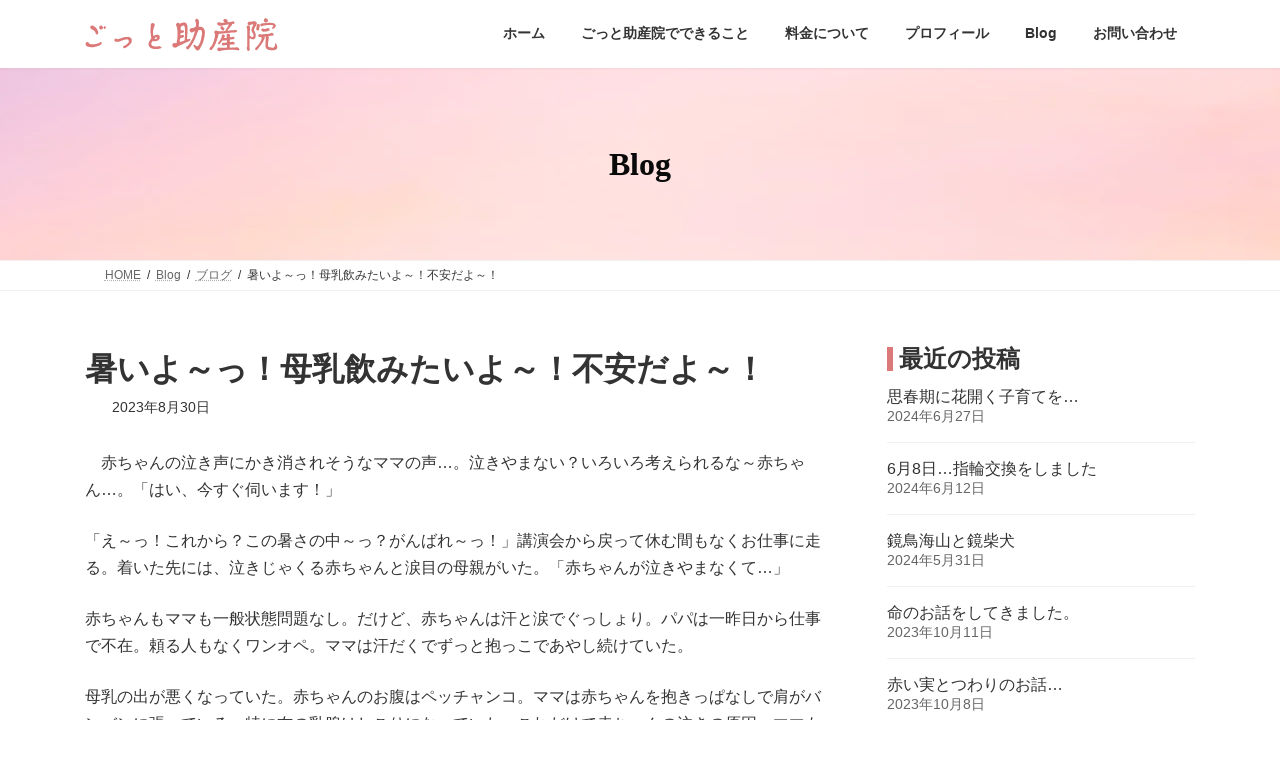

--- FILE ---
content_type: text/css
request_url: https://gottosan.com/wp-content/themes/lightning-child/assets/css/style.css?ver=1652258487
body_size: 8007
content:
@charset "UTF-8";
/*---------- break point ----------*/
@media all and (max-width: 767px) {
  .spNone {
    display: none !important;
  }
}

@media all and (min-width: 768px) {
  .pcNone {
    display: none !important;
  }
}

.home .site-body {
  padding: 0 15px 0;
}

@media (min-width: 1200px) {
  .home .site-body {
    padding: 0 15px 0;
  }
}

/* ロゴの位置 */
/* .site-header {
    @media all and (max-width:767px) {
        height: 50px;
    }
    .site-header-logo img {
        margin-left: initial;
        margin-right: initial;
        @media all and (max-width:767px) {
            width: 150px;
            margin-top: 5px;
        }
    }
} */
/* コンタクト */
.home .main-section--margin-bottom--on,
.page .main-section--margin-bottom--on {
  margin-bottom: 0;
}

.home .site-body,
.page .site-body {
  padding-bottom: 0;
}

@media all and (max-width: 767px) {
  .site-header {
    height: 51px;
  }
}

/* ハンバーガーメニュー */
.vk-mobile-nav-menu-btn {
  position: fixed;
  top: 0;
  right: 0 !important;
  z-index: 2100;
  overflow: hidden;
  border-radius: 0;
  width: 50px;
  height: 50px;
  cursor: pointer;
  text-indent: -9999px;
  background-size: 24px 24px;
  -webkit-transition: border-color 0.5s ease-out;
  transition: border-color 0.5s ease-out;
  border-color: #666;
  background: url(/wp-content/themes/lightning/_g3/inc/vk-mobile-nav/package/images/vk-menu-btn-white.svg) center 50% no-repeat #666;
}

.vk-mobile-nav-menu-btn.menu-open {
  border-color: #666;
  background: url(/wp-content/themes/lightning/_g3/inc/vk-mobile-nav/package/images/vk-menu-close-white.svg) center 50% no-repeat #666;
}

.vk-mobile-nav {
  padding: 60px 10px;
  background-color: rgba(255, 255, 255, 0.9);
}

/* ページの先頭へボタン */
.page_top_btn {
  position: fixed;
  right: 2%;
  bottom: 7%;
  z-index: 99999;
  width: 40px;
  height: 38px;
  color: transparent;
  border: none;
  background: #db7878;
  -webkit-box-shadow: none;
          box-shadow: none;
  background-image: var(--ver_page_top_button_url);
  background-size: 70%;
  background-repeat: no-repeat;
  background-position: center;
  border-radius: 100vh;
  opacity: 0;
  -webkit-transition: opacity 0.3s;
  transition: opacity 0.3s;
  text-decoration: none;
}

@media all and (max-width: 767px) {
  .page_top_btn {
    display: none !important;
  }
}

/* footer */
.site-footer-copyright {
  background: #db7878;
  color: #fff;
  max-width: 100% !important;
  margin: 0 calc(50% - 50vw);
  padding: 10px calc(50vw - 50%);
}

.full_width {
  margin: 0 calc(50% - 50vw);
  padding: 100px calc(50vw - 50%);
}

.footer-nav .container {
  text-align: center;
}

.footer-nav .container .nav {
  display: inline;
}

.footer-nav-list li:first-child {
  border-left: initial;
}

/* メインビジュアル */
.wp-block-cover .mv-copy,
.wp-block-cover-image .mv-copy {
  font-family: Hiragino Mincho ProN, "游明朝", serif;
}

@media all and (max-width: 1024px) {
  .wp-block-cover,
  .wp-block-cover-image {
    background-position: 60%;
    -webkit-box-align: initial;
        -ms-flex-align: initial;
            align-items: initial;
    padding: 0;
  }
  .wp-block-cover .mv-copy,
  .wp-block-cover-image .mv-copy {
    margin-top: 100px;
    font-size: 20px;
    line-height: 2 !important;
  }
}

@media all and (max-width: 767px) {
  .wp-block-cover,
  .wp-block-cover-image {
    background-position: 70%;
    -webkit-box-align: initial;
        -ms-flex-align: initial;
            align-items: initial;
    padding: 0;
  }
  .wp-block-cover .mv-copy,
  .wp-block-cover-image .mv-copy {
    margin-top: 80px;
    font-size: 14px;
    line-height: 2 !important;
  }
}

/* ページヘッダー */
.single-post .page-header {
  background: url(/wp-content/uploads/2021/11/hbg_blog.jpg) no-repeat 50% center;
}

@media (max-width: 575.98px) {
  .single-post .page-header {
    background: url(/wp-content/uploads/2021/11/hbg_blog.jpg) no-repeat 50% center;
  }
}

@media all and (max-width: 767px) {
  .page-header {
    min-height: 8rem;
  }
}

/* お問い合わせ */
.got_form {
  padding: 0 40px;
}

@media all and (max-width: 1024px) {
  .got_form {
    padding: 0;
  }
}

.got_form dl {
  display: -webkit-box;
  display: -ms-flexbox;
  display: flex;
  -webkit-box-pack: start;
      -ms-flex-pack: start;
          justify-content: flex-start;
  -ms-flex-wrap: wrap;
      flex-wrap: wrap;
  border-top: solid 1px #ccc;
}

@media all and (max-width: 767px) {
  .got_form dl {
    display: initial;
  }
}

.got_form dl dt {
  width: 25%;
  margin: initial;
  padding: initial;
  border-bottom: solid 1px #ccc;
  display: -webkit-box;
  display: -ms-flexbox;
  display: flex;
  -webkit-box-pack: justify;
      -ms-flex-pack: justify;
          justify-content: space-between;
  -webkit-box-align: center;
      -ms-flex-align: center;
          align-items: center;
}

@media all and (max-width: 767px) {
  .got_form dl dt {
    width: 100%;
    -webkit-box-pack: start;
        -ms-flex-pack: start;
            justify-content: start;
    border: none;
  }
}

.got_form dl dt .required {
  background-color: #c00;
  color: #fff;
  padding: 0.3em 0.25em 0.25em;
  margin-left: 0.25em;
  font-size: 14px;
  font-weight: normal;
  line-height: 1;
  border-radius: 4px;
  margin-right: 2em;
}

@media all and (max-width: 767px) {
  .got_form dl dt .required {
    font-size: 12px;
  }
}

.got_form dl dd {
  width: 75%;
  margin: initial;
  padding: initial;
  border-bottom: solid 1px #ccc;
}

@media all and (max-width: 767px) {
  .got_form dl dd {
    width: 100%;
  }
}

.got_form dl dd input,
.got_form dl dd textarea {
  margin: initial;
  padding: 0.5em;
}

.got_form dl dd .got_namae,
.got_form dl dd .got_tel,
.got_form dl dd .got_mail {
  width: 50%;
}

@media all and (max-width: 767px) {
  .got_form dl dd .got_namae,
  .got_form dl dd .got_tel,
  .got_form dl dd .got_mail {
    width: 100%;
  }
}

.got_form dl dd .got_zip {
  width: 20%;
}

@media all and (max-width: 767px) {
  .got_form dl dd .got_zip {
    width: 40%;
  }
}

.got_form dl dd .got_message {
  margin-bottom: -5px;
}

.got_form dl dd .wpcf7-list-item {
  margin: 0 2em 0 0;
}

.got_form dl dt,
.got_form dl dd {
  padding: 15px 0;
}

@media all and (max-width: 767px) {
  .got_form dl dt {
    padding: 15px 0 0;
  }
  .got_form dl dd {
    padding: 5px 0 15px;
  }
}

.got_form .got_btn {
  text-align: center;
  padding-left: 4.5em;
}

@media all and (max-width: 767px) {
  .got_form .got_btn {
    text-align: left;
    padding-left: 0;
    margin-top: 1em;
  }
}

/* プロフィール */
.got_profile {
  display: -webkit-inline-box;
  display: -ms-inline-flexbox;
  display: inline-flex;
  -webkit-box-pack: start;
      -ms-flex-pack: start;
          justify-content: flex-start;
  -ms-flex-wrap: wrap;
      flex-wrap: wrap;
  margin-bottom: -1em;
}

@media all and (max-width: 767px) {
  .got_profile {
    display: initial;
  }
}

.got_profile dt {
  width: 13em;
}

@media all and (max-width: 767px) {
  .got_profile dt {
    width: 100%;
  }
}

.got_profile dd {
  width: calc(100% - 13em);
}

@media all and (max-width: 767px) {
  .got_profile dd {
    width: 100%;
  }
}

.got_profile dt,
.got_profile dd {
  margin-bottom: 1em;
  line-height: 1.8;
}

@media all and (max-width: 767px) {
  .got_profile dt,
  .got_profile dd {
    margin-bottom: 0;
  }
}

@media all and (max-width: 767px) {
  .got_profile dd {
    margin-bottom: 1em;
  }
}

/* 投稿ページ右サイド */
.sub-section .widget_block {
  padding-bottom: 0;
  margin-bottom: 0;
}

.sub-section .widget_block .got_h3Side {
  border-left: solid 6px #db7878;
  padding-bottom: 0;
  padding-left: 0.25em;
  margin-bottom: 0;
  line-height: 1;
}

@media all and (max-width: 767px) {
  .vk_button.vk_button-align-wide,
  .editor-styles-wrapper .vk_button.vk_button-align-wide {
    max-width: 80%;
  }
}

/* 見出しフォントサイズ */
@media all and (max-width: 767px) {
  .is-style-vk-heading-plain {
    font-size: 24px;
  }
}

@media all and (max-width: 767px) {
  h3 {
    font-size: 18px;
  }
}


--- FILE ---
content_type: text/css
request_url: https://gottosan.com/wp-content/themes/lightning-child/style.css?ver=15.33.0
body_size: 43
content:
/*
Theme Name: ごっと助産院
Theme URI: 
Template: lightning
Description: 
Author: 
Tags: 
Version: 0.0.1
*/
